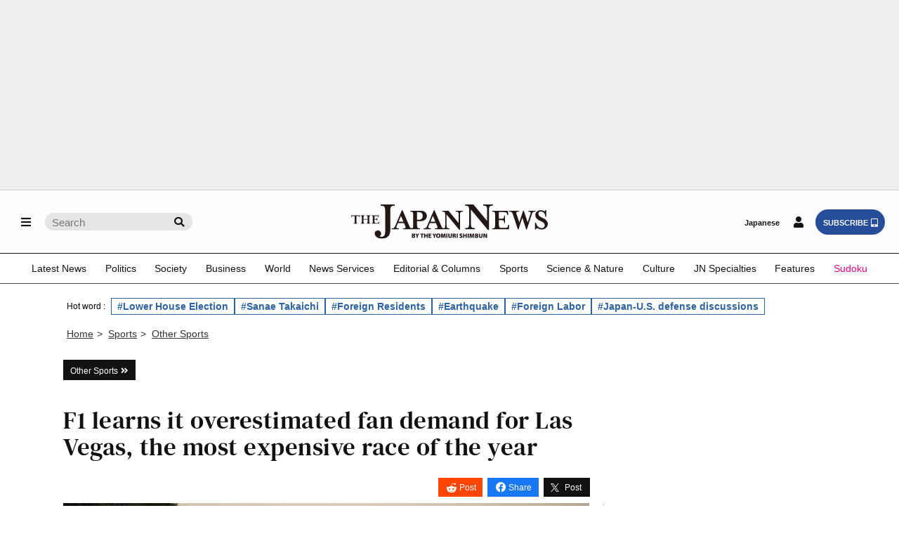

--- FILE ---
content_type: text/html; charset=utf-8
request_url: https://www.google.com/recaptcha/api2/aframe
body_size: 265
content:
<!DOCTYPE HTML><html><head><meta http-equiv="content-type" content="text/html; charset=UTF-8"></head><body><script nonce="eV4hZ85Up3o37_EtYg8aZg">/** Anti-fraud and anti-abuse applications only. See google.com/recaptcha */ try{var clients={'sodar':'https://pagead2.googlesyndication.com/pagead/sodar?'};window.addEventListener("message",function(a){try{if(a.source===window.parent){var b=JSON.parse(a.data);var c=clients[b['id']];if(c){var d=document.createElement('img');d.src=c+b['params']+'&rc='+(localStorage.getItem("rc::a")?sessionStorage.getItem("rc::b"):"");window.document.body.appendChild(d);sessionStorage.setItem("rc::e",parseInt(sessionStorage.getItem("rc::e")||0)+1);localStorage.setItem("rc::h",'1768960600081');}}}catch(b){}});window.parent.postMessage("_grecaptcha_ready", "*");}catch(b){}</script></body></html>

--- FILE ---
content_type: application/javascript; charset=utf-8
request_url: https://fundingchoicesmessages.google.com/f/AGSKWxX1Z4J2YUjKq_23dvqeOEF3Nwz0MgU9G7lq_NxTbbDgv0pssHdeIF5nII0t9qz5J1XZXtKoHf_-1HJSFE6_cjCpAhfU3652aAWpHPGNuxscbB4J1LoKbWB5HR7VUTBTYODfTd0_4OP7EooMbKq1HwWNxqnAIB0U1zSC0_h6u7FkmcF3VadIjwsawdZH/_/advideo./afc-match?q=/flowplayer.ads./searchad_/poker-ad.
body_size: -1292
content:
window['009007ff-4ff6-465d-8a1a-61ccfb857891'] = true;